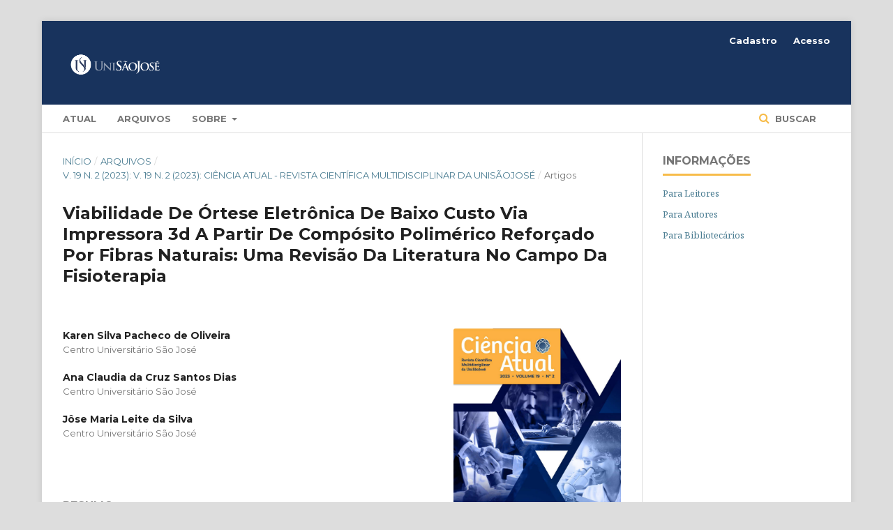

--- FILE ---
content_type: text/html; charset=utf-8
request_url: https://revista.saojose.br/index.php/cafsj/article/view/628
body_size: 20163
content:
	<!DOCTYPE html>
<html lang="pt-BR" xml:lang="pt-BR">
<head>
	<meta charset="utf-8">
	<meta name="viewport" content="width=device-width, initial-scale=1.0">
	<title>
		Viabilidade De Órtese Eletrônica De Baixo Custo Via Impressora 3d A  Partir De Compósito Polimérico Reforçado Por Fibras Naturais: Uma  Revisão Da Literatura No Campo Da Fisioterapia
							| Ciência Atual – Revista Científica Multidisciplinar do Centro Universitário São José
			</title>

	
<link rel="icon" href="https://revista.saojose.br/public/journals/1/favicon_pt_BR.png">
<meta name="generator" content="Open Journal Systems 3.2.1.2">
<link rel="schema.DC" href="http://purl.org/dc/elements/1.1/" />
<meta name="DC.Creator.PersonalName" content="Karen  Silva Pacheco de Oliveira"/>
<meta name="DC.Creator.PersonalName" content="Ana  Claudia da Cruz Santos Dias"/>
<meta name="DC.Creator.PersonalName" content="Jôse  Maria Leite da Silva"/>
<meta name="DC.Date.created" scheme="ISO8601" content="2023-09-05"/>
<meta name="DC.Date.dateSubmitted" scheme="ISO8601" content="2023-09-05"/>
<meta name="DC.Date.issued" scheme="ISO8601" content="2023-09-05"/>
<meta name="DC.Date.modified" scheme="ISO8601" content="2023-09-05"/>
<meta name="DC.Description" xml:lang="pt" content="O objetivo desta pesquisa foi fazer uma revisão de literatura por intermédio da seleção e análise de estudos clínicos que investigassem os modelos de órtese para membros superiores, especificamente os tipos utilizados e valores de mercado e, assim, produzir uma visão ampliada dessa demanda. Segundo a Organização Mundial da Saúde (OMS), em um aspecto mundial, mais de um bilhão de pessoas convivem com alguma forma de deficiência. No Brasil, dados censitários de 2010 evidenciaram que 18,4% da população, dispõem de algum tipo de deficiência física. Estima-se que dentre as pessoas com deficiência física que demandam a utilização da órtese, unicamente 10%, têm acesso a elas. Isso decorre do custo elevado dos equipamentos de tecnologia assistiva, que abrangem valores entre R$ 20.000 e R$350.000. O objetivo dessa pesquisa é entender a necessidade de desenvolver um dispositivo assistivo que coadjuva com o sistema muscular, possibilite a redução de custos, seja leve, duradouro e de fácil manutenção. Com a finalidade de atuação por meios eletrônicos, para desenvencilhar movimentos de pinça para auxiliar nas funções fundamentais da mão, ambiciona-se a utilização de impressora 3D. O uso desta permite um alto nível de customização com aincorporação de fibras naturais, de baixo custo, em um compósito de matriz polimérica. Com isso, possibilita mitigar impactos advindos de disposição de fibras naturais, como exemplo das cascas de coco em aterros e, consequentemente, defender o uso sustentável para esse resíduo, proporcionando uma alternativa viável, com a finalidade precípua de que o deficiente físico reconquiste sua autonomia e aumentar a possibilidade de aquisição já que o sistema público de saúde (SUS) não oferece esta modalidade de órtese."/>
<meta name="DC.Format" scheme="IMT" content="application/pdf"/>
<meta name="DC.Identifier" content="628"/>
<meta name="DC.Identifier.URI" content="https://revista.saojose.br/index.php/cafsj/article/view/628"/>
<meta name="DC.Language" scheme="ISO639-1" content="pt"/>
<meta name="DC.Rights" content="Copyright (c) 2023 Ciência Atual – Revista Científica Multidisciplinar do Centro Universitário São José"/>
<meta name="DC.Rights" content=""/>
<meta name="DC.Source" content="Ciência Atual – Revista Científica Multidisciplinar do Centro Universitário São José"/>
<meta name="DC.Source.ISSN" content="2317-1499"/>
<meta name="DC.Source.Issue" content="2"/>
<meta name="DC.Source.Volume" content="19"/>
<meta name="DC.Source.URI" content="https://revista.saojose.br/index.php/cafsj"/>
<meta name="DC.Title" content="Viabilidade De Órtese Eletrônica De Baixo Custo Via Impressora 3d A  Partir De Compósito Polimérico Reforçado Por Fibras Naturais: Uma  Revisão Da Literatura No Campo Da Fisioterapia"/>
<meta name="DC.Type" content="Text.Serial.Journal"/>
<meta name="DC.Type.articleType" content="Artigos"/>
<meta name="gs_meta_revision" content="1.1"/>
<meta name="citation_journal_title" content="Ciência Atual – Revista Científica Multidisciplinar do Centro Universitário São José"/>
<meta name="citation_journal_abbrev" content="Ciência Atual"/>
<meta name="citation_issn" content="2317-1499"/> 
<meta name="citation_author" content="Karen  Silva Pacheco de Oliveira"/>
<meta name="citation_author_institution" content="Centro Universitário São José"/>
<meta name="citation_author" content="Ana  Claudia da Cruz Santos Dias"/>
<meta name="citation_author_institution" content="Centro Universitário São José"/>
<meta name="citation_author" content="Jôse  Maria Leite da Silva"/>
<meta name="citation_author_institution" content="Centro Universitário São José"/>
<meta name="citation_title" content="Viabilidade De Órtese Eletrônica De Baixo Custo Via Impressora 3d A  Partir De Compósito Polimérico Reforçado Por Fibras Naturais: Uma  Revisão Da Literatura No Campo Da Fisioterapia"/>
<meta name="citation_language" content="pt"/>
<meta name="citation_date" content="2023/09/05"/>
<meta name="citation_volume" content="19"/>
<meta name="citation_issue" content="2"/>
<meta name="citation_abstract_html_url" content="https://revista.saojose.br/index.php/cafsj/article/view/628"/>
<meta name="citation_pdf_url" content="https://revista.saojose.br/index.php/cafsj/article/download/628/537"/>
	<link rel="stylesheet" href="https://revista.saojose.br/index.php/cafsj/$$$call$$$/page/page/css?name=stylesheet" type="text/css" /><link rel="stylesheet" href="https://cdnjs.cloudflare.com/ajax/libs/font-awesome/4.7.0/css/font-awesome.css?v=3.2.1.2" type="text/css" /><link rel="stylesheet" href="//fonts.googleapis.com/css?family=Montserrat:400,700|Noto+Serif:400,400i,700,700i" type="text/css" />
</head>
<body class="pkp_page_article pkp_op_view has_site_logo" dir="ltr">

	<div class="pkp_structure_page">

				<header class="pkp_structure_head" id="headerNavigationContainer" role="banner">
						 <nav class="cmp_skip_to_content" aria-label="Ir para os links de conteúdo">
	<a href="#pkp_content_main">Ir para o conteúdo principal</a>
	<a href="#siteNav">Ir para o menu de navegação principal</a>
		<a href="#pkp_content_footer">Ir para o rodapé</a>
</nav>

			<div class="pkp_head_wrapper">

				<div class="pkp_site_name_wrapper">
					<button class="pkp_site_nav_toggle">
						<span>Open Menu</span>
					</button>
										<div class="pkp_site_name">
																<a href="						https://revista.saojose.br/index.php/cafsj/index
					" class="is_img">
							<img src="https://revista.saojose.br/public/journals/1/pageHeaderLogoImage_pt_BR.png" width="4764" height="2481" alt="UniSãoJosé" />
						</a>
										</div>
				</div>

				
				<nav class="pkp_site_nav_menu" aria-label="Navegação no Site">
					<a id="siteNav"></a>
					<div class="pkp_navigation_primary_row">
						<div class="pkp_navigation_primary_wrapper">
																				<ul id="navigationPrimary" class="pkp_navigation_primary pkp_nav_list">
								<li class="">
				<a href="https://revista.saojose.br/index.php/cafsj/issue/current">
					Atual
				</a>
							</li>
								<li class="">
				<a href="https://revista.saojose.br/index.php/cafsj/issue/archive">
					Arquivos
				</a>
							</li>
															<li class="">
				<a href="https://revista.saojose.br/index.php/cafsj/about">
					Sobre
				</a>
									<ul>
																					<li class="">
									<a href="https://revista.saojose.br/index.php/cafsj/about">
										Sobre a Revista
									</a>
								</li>
																												<li class="">
									<a href="https://revista.saojose.br/index.php/cafsj/about/submissions">
										Submissões
									</a>
								</li>
																																									<li class="">
									<a href="https://revista.saojose.br/index.php/cafsj/about/contact">
										Contato
									</a>
								</li>
																		</ul>
							</li>
			</ul>

				

																									
	<form class="pkp_search pkp_search_desktop" action="https://revista.saojose.br/index.php/cafsj/search/search" method="get" role="search" aria-label="Pesquisa de artigos">
		<input type="hidden" name="csrfToken" value="3ab3fbc04631f3d594e7bf2f20117831">
				
			<input name="query" value="" type="text" aria-label="Termo de Busca">
		

		<button type="submit">
			Buscar
		</button>
		<div class="search_controls" aria-hidden="true">
			<a href="https://revista.saojose.br/index.php/cafsj/search/search" class="headerSearchPrompt search_prompt" aria-hidden="true">
				Buscar
			</a>
			<a href="#" class="search_cancel headerSearchCancel" aria-hidden="true"></a>
			<span class="search_loading" aria-hidden="true"></span>
		</div>
	</form>
													</div>
					</div>
					<div class="pkp_navigation_user_wrapper" id="navigationUserWrapper">
							<ul id="navigationUser" class="pkp_navigation_user pkp_nav_list">
								<li class="profile">
				<a href="https://revista.saojose.br/index.php/cafsj/user/register">
					Cadastro
				</a>
							</li>
								<li class="profile">
				<a href="https://revista.saojose.br/index.php/cafsj/login">
					Acesso
				</a>
							</li>
										</ul>

					</div>
																			
	<form class="pkp_search pkp_search_mobile" action="https://revista.saojose.br/index.php/cafsj/search/search" method="get" role="search" aria-label="Pesquisa de artigos">
		<input type="hidden" name="csrfToken" value="3ab3fbc04631f3d594e7bf2f20117831">
				
			<input name="query" value="" type="text" aria-label="Termo de Busca">
		

		<button type="submit">
			Buscar
		</button>
		<div class="search_controls" aria-hidden="true">
			<a href="https://revista.saojose.br/index.php/cafsj/search/search" class="headerSearchPrompt search_prompt" aria-hidden="true">
				Buscar
			</a>
			<a href="#" class="search_cancel headerSearchCancel" aria-hidden="true"></a>
			<span class="search_loading" aria-hidden="true"></span>
		</div>
	</form>
									</nav>
			</div><!-- .pkp_head_wrapper -->
		</header><!-- .pkp_structure_head -->

						<div class="pkp_structure_content has_sidebar">
			<div class="pkp_structure_main" role="main">
				<a id="pkp_content_main"></a>

<div class="page page_article">
			<nav class="cmp_breadcrumbs" role="navigation" aria-label="Você está aqui:">
	<ol>
		<li>
			<a href="https://revista.saojose.br/index.php/cafsj/index">
				Início
			</a>
			<span class="separator">/</span>
		</li>
		<li>
			<a href="https://revista.saojose.br/index.php/cafsj/issue/archive">
				Arquivos
			</a>
			<span class="separator">/</span>
		</li>
					<li>
				<a href="https://revista.saojose.br/index.php/cafsj/issue/view/35">
					v. 19 n. 2 (2023): v. 19 n. 2 (2023): CIÊNCIA ATUAL - REVISTA CIENTÍFICA MULTIDISCIPLINAR DA UNISÃOJOSÉ
				</a>
				<span class="separator">/</span>
			</li>
				<li class="current" aria-current="page">
			<span aria-current="page">
									Artigos
							</span>
		</li>
	</ol>
</nav>
	
			<article class="obj_article_details">

			<h1 class="page_title">
		Viabilidade De Órtese Eletrônica De Baixo Custo Via Impressora 3d A  Partir De Compósito Polimérico Reforçado Por Fibras Naturais: Uma  Revisão Da Literatura No Campo Da Fisioterapia
	</h1>
	
	<div class="row">
		<div class="main_entry">

							<section class="item authors">
					<h2 class="pkp_screen_reader">Autores</h2>
					<ul class="authors">
											<li>
							<span class="name">
								Karen  Silva Pacheco de Oliveira
							</span>
															<span class="affiliation">
									Centro Universitário São José
								</span>
																				</li>
											<li>
							<span class="name">
								Ana  Claudia da Cruz Santos Dias
							</span>
															<span class="affiliation">
									Centro Universitário São José
								</span>
																				</li>
											<li>
							<span class="name">
								Jôse  Maria Leite da Silva
							</span>
															<span class="affiliation">
									Centro Universitário São José
								</span>
																				</li>
										</ul>
				</section>
			
						
						
										<section class="item abstract">
					<h2 class="label">Resumo</h2>
					O objetivo desta pesquisa foi fazer uma revisão de literatura por intermédio da seleção e análise de estudos clínicos que investigassem os modelos de órtese para membros superiores, especificamente os tipos utilizados e valores de mercado e, assim, produzir uma visão ampliada dessa demanda. Segundo a Organização Mundial da Saúde (OMS), em um aspecto mundial, mais de um bilhão de pessoas convivem com alguma forma de deficiência. No Brasil, dados censitários de 2010 evidenciaram que 18,4% da população, dispõem de algum tipo de deficiência física. Estima-se que dentre as pessoas com deficiência física que demandam a utilização da órtese, unicamente 10%, têm acesso a elas. Isso decorre do custo elevado dos equipamentos de tecnologia assistiva, que abrangem valores entre R$ 20.000 e R$350.000. O objetivo dessa pesquisa é entender a necessidade de desenvolver um dispositivo assistivo que coadjuva com o sistema muscular, possibilite a redução de custos, seja leve, duradouro e de fácil manutenção. Com a finalidade de atuação por meios eletrônicos, para desenvencilhar movimentos de pinça para auxiliar nas funções fundamentais da mão, ambiciona-se a utilização de impressora 3D. O uso desta permite um alto nível de customização com aincorporação de fibras naturais, de baixo custo, em um compósito de matriz polimérica. Com isso, possibilita mitigar impactos advindos de disposição de fibras naturais, como exemplo das cascas de coco em aterros e, consequentemente, defender o uso sustentável para esse resíduo, proporcionando uma alternativa viável, com a finalidade precípua de que o deficiente físico reconquiste sua autonomia e aumentar a possibilidade de aquisição já que o sistema público de saúde (SUS) não oferece esta modalidade de órtese.
				</section>
			
			

																																																																<section class="item author_bios">
					<h2 class="label">
													Biografia do Autor
											</h2>
																		<section class="sub_item">
								<h3 class="label">
																																							Karen  Silva Pacheco de Oliveira, <span class="affiliation">Centro Universitário São José</span>
																	</h3>
								<div class="value">
									GRADUANDA DO CURSO DE FISIOTERAPIA DO CENTRO UNIVERSITÁRIO SÃO JOSÉ
								</div>
							</section>
																								<section class="sub_item">
								<h3 class="label">
																																							Ana  Claudia da Cruz Santos Dias, <span class="affiliation">Centro Universitário São José</span>
																	</h3>
								<div class="value">
									MESTRANDA EM EDUCAÇÃO E DOCENTE DO CENTRO UNIVERSITÁRIO SÃO JOSÉ
								</div>
							</section>
																								<section class="sub_item">
								<h3 class="label">
																																							Jôse  Maria Leite da Silva, <span class="affiliation">Centro Universitário São José</span>
																	</h3>
								<div class="value">
									MESTRE EM DESENVOLVIMENTO LOCAL E DOCENTE CENTRO UNIVERSITÁRIO SÃO JOSÉSÃO JOSÉ; UNISJ – RIO DE JANEIRO
								</div>
							</section>
															</section>
			
						
		</div><!-- .main_entry -->

		<div class="entry_details">

										<div class="item cover_image">
					<div class="sub_item">
													<a href="https://revista.saojose.br/index.php/cafsj/issue/view/35">
								<img src="https://revista.saojose.br/public/journals/1/cover_issue_35_pt_BR.jpg" alt="">
							</a>
											</div>
				</div>
			
										<div class="item galleys">
					<h2 class="pkp_screen_reader">
						Downloads
					</h2>
					<ul class="value galleys_links">
													<li>
								
	
							

<a class="obj_galley_link pdf" href="https://revista.saojose.br/index.php/cafsj/article/view/628/537">

		
	PDF

	</a>
							</li>
											</ul>
				</div>
						
						<div class="item published">
				<section class="sub_item">
					<h2 class="label">
						Publicado
					</h2>
					<div class="value">
																			<span>05-09-2023</span>
																	</div>
				</section>
							</div>
			
						
										<div class="item issue">

											<section class="sub_item">
							<h2 class="label">
								Edição
							</h2>
							<div class="value">
								<a class="title" href="https://revista.saojose.br/index.php/cafsj/issue/view/35">
									v. 19 n. 2 (2023): v. 19 n. 2 (2023): CIÊNCIA ATUAL - REVISTA CIENTÍFICA MULTIDISCIPLINAR DA UNISÃOJOSÉ
								</a>
							</div>
						</section>
					
											<section class="sub_item">
							<h2 class="label">
								Seção
							</h2>
							<div class="value">
								Artigos
							</div>
						</section>
									</div>
			
						
										<div class="item copyright">
					<h2 class="label">
						Licença
					</h2>
										<p>• O(s) autor(es) autoriza(m) a publicação do artigo na revista;<br /> • O(s) autor(es) garante(m) que a contribuição é original e inédita e  que não está em processo de avaliação em outra(s) revista(s);<br /> • A revista não se responsabiliza pelas opiniões, ideias e conceitos  emitidos nos textos, por serem de inteira responsabilidade de seu(s)  autor(es);<br /> • É reservado aos editores o direito de proceder ajustes textuais e de adequação do artigos às normas da publicação.</p>
				</div>
			
			

		</div><!-- .entry_details -->
	</div><!-- .row -->

</article>

	

</div><!-- .page -->

	</div><!-- pkp_structure_main -->

									<div class="pkp_structure_sidebar left" role="complementary" aria-label="Barra lateral">
				<div class="pkp_block block_information">
	<h2 class="title">Informações</h2>
	<div class="content">
		<ul>
							<li>
					<a href="https://revista.saojose.br/index.php/cafsj/information/readers">
						Para Leitores
					</a>
				</li>
										<li>
					<a href="https://revista.saojose.br/index.php/cafsj/information/authors">
						Para Autores
					</a>
				</li>
										<li>
					<a href="https://revista.saojose.br/index.php/cafsj/information/librarians">
						Para Bibliotecários
					</a>
				</li>
					</ul>
	</div>
</div>

			</div><!-- pkp_sidebar.left -->
			</div><!-- pkp_structure_content -->

<div class="pkp_structure_footer_wrapper" role="contentinfo">
	<a id="pkp_content_footer"></a>

	<div class="pkp_structure_footer">

		
		<div class="pkp_brand_footer" role="complementary">
			<a href="https://revista.saojose.br/index.php/cafsj/about/aboutThisPublishingSystem">
				<img alt="Mais informações sobre o sistema de publicação, a plataforma e o fluxo de publicação do OJS/PKP." src="https://revista.saojose.br/templates/images/ojs_brand.png">
			</a>
		</div>
	</div>
</div><!-- pkp_structure_footer_wrapper -->

</div><!-- pkp_structure_page -->

<script src="//ajax.googleapis.com/ajax/libs/jquery/3.3.1/jquery.js?v=3.2.1.2" type="text/javascript"></script><script src="//ajax.googleapis.com/ajax/libs/jqueryui/1.12.0/jquery-ui.js?v=3.2.1.2" type="text/javascript"></script><script src="https://revista.saojose.br/lib/pkp/js/lib/jquery/plugins/jquery.tag-it.js?v=3.2.1.2" type="text/javascript"></script><script src="https://revista.saojose.br/plugins/themes/default/js/lib/popper/popper.js?v=3.2.1.2" type="text/javascript"></script><script src="https://revista.saojose.br/plugins/themes/default/js/lib/bootstrap/util.js?v=3.2.1.2" type="text/javascript"></script><script src="https://revista.saojose.br/plugins/themes/default/js/lib/bootstrap/dropdown.js?v=3.2.1.2" type="text/javascript"></script><script src="https://revista.saojose.br/plugins/themes/default/js/main.js?v=3.2.1.2" type="text/javascript"></script>


</body>
</html>
